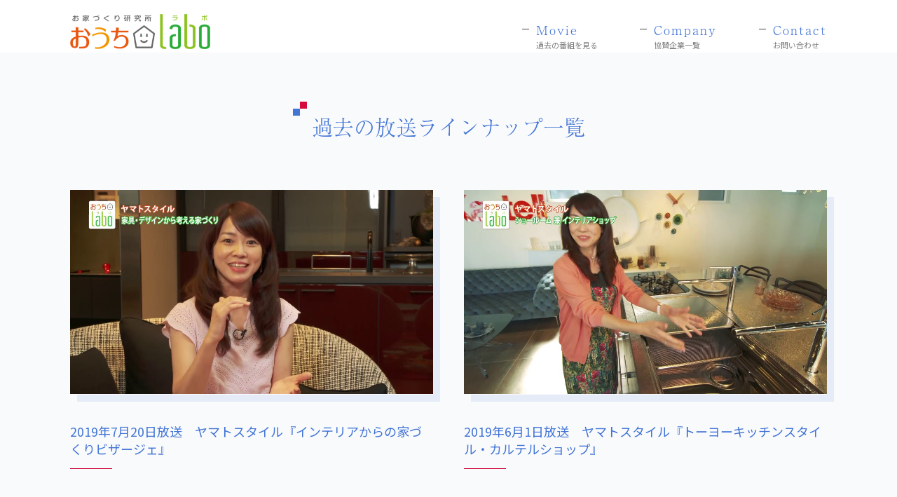

--- FILE ---
content_type: text/html; charset=UTF-8
request_url: https://www.uchi-labo.net/tag/%E3%83%A4%E3%83%9E%E3%83%88
body_size: 6162
content:
<!doctype html>
<html>
<head>
<meta charset="utf-8">
<title></title>
<link rel="stylesheet" type="text/css" href="https://www.uchi-labo.net/wp-content/themes/original/style.css" media="all">
<link rel="stylesheet" href="https://cdnjs.cloudflare.com/ajax/libs/Modaal/0.4.4/css/modaal.min.css" integrity="sha512-hy4ogK/McVqjtA/tuCa8SMmrk9gydD+Mlj3E7rAIj8EbSAuj1hOJxjG5tx6ShzUar16ccfESGj4nO3HiK6WIyQ==" crossorigin="anonymous" referrerpolicy="no-referrer" />
<link rel="stylesheet" href="https://cdn.jsdelivr.net/npm/modal-video@2.4.5/css/modal-video.min.css"/>
<!--[if lt IE 9]>  
<script src="https://html5shiv.googlecode.com/svn/trunk/html5.js"></script>  
<![endif]-->
<meta name='robots' content='max-image-preview:large' />
	<style>img:is([sizes="auto" i], [sizes^="auto," i]) { contain-intrinsic-size: 3000px 1500px }</style>
	<script type="text/javascript">
/* <![CDATA[ */
window._wpemojiSettings = {"baseUrl":"https:\/\/s.w.org\/images\/core\/emoji\/15.0.3\/72x72\/","ext":".png","svgUrl":"https:\/\/s.w.org\/images\/core\/emoji\/15.0.3\/svg\/","svgExt":".svg","source":{"concatemoji":"https:\/\/www.uchi-labo.net\/wp-includes\/js\/wp-emoji-release.min.js?ver=6.7.4"}};
/*! This file is auto-generated */
!function(i,n){var o,s,e;function c(e){try{var t={supportTests:e,timestamp:(new Date).valueOf()};sessionStorage.setItem(o,JSON.stringify(t))}catch(e){}}function p(e,t,n){e.clearRect(0,0,e.canvas.width,e.canvas.height),e.fillText(t,0,0);var t=new Uint32Array(e.getImageData(0,0,e.canvas.width,e.canvas.height).data),r=(e.clearRect(0,0,e.canvas.width,e.canvas.height),e.fillText(n,0,0),new Uint32Array(e.getImageData(0,0,e.canvas.width,e.canvas.height).data));return t.every(function(e,t){return e===r[t]})}function u(e,t,n){switch(t){case"flag":return n(e,"\ud83c\udff3\ufe0f\u200d\u26a7\ufe0f","\ud83c\udff3\ufe0f\u200b\u26a7\ufe0f")?!1:!n(e,"\ud83c\uddfa\ud83c\uddf3","\ud83c\uddfa\u200b\ud83c\uddf3")&&!n(e,"\ud83c\udff4\udb40\udc67\udb40\udc62\udb40\udc65\udb40\udc6e\udb40\udc67\udb40\udc7f","\ud83c\udff4\u200b\udb40\udc67\u200b\udb40\udc62\u200b\udb40\udc65\u200b\udb40\udc6e\u200b\udb40\udc67\u200b\udb40\udc7f");case"emoji":return!n(e,"\ud83d\udc26\u200d\u2b1b","\ud83d\udc26\u200b\u2b1b")}return!1}function f(e,t,n){var r="undefined"!=typeof WorkerGlobalScope&&self instanceof WorkerGlobalScope?new OffscreenCanvas(300,150):i.createElement("canvas"),a=r.getContext("2d",{willReadFrequently:!0}),o=(a.textBaseline="top",a.font="600 32px Arial",{});return e.forEach(function(e){o[e]=t(a,e,n)}),o}function t(e){var t=i.createElement("script");t.src=e,t.defer=!0,i.head.appendChild(t)}"undefined"!=typeof Promise&&(o="wpEmojiSettingsSupports",s=["flag","emoji"],n.supports={everything:!0,everythingExceptFlag:!0},e=new Promise(function(e){i.addEventListener("DOMContentLoaded",e,{once:!0})}),new Promise(function(t){var n=function(){try{var e=JSON.parse(sessionStorage.getItem(o));if("object"==typeof e&&"number"==typeof e.timestamp&&(new Date).valueOf()<e.timestamp+604800&&"object"==typeof e.supportTests)return e.supportTests}catch(e){}return null}();if(!n){if("undefined"!=typeof Worker&&"undefined"!=typeof OffscreenCanvas&&"undefined"!=typeof URL&&URL.createObjectURL&&"undefined"!=typeof Blob)try{var e="postMessage("+f.toString()+"("+[JSON.stringify(s),u.toString(),p.toString()].join(",")+"));",r=new Blob([e],{type:"text/javascript"}),a=new Worker(URL.createObjectURL(r),{name:"wpTestEmojiSupports"});return void(a.onmessage=function(e){c(n=e.data),a.terminate(),t(n)})}catch(e){}c(n=f(s,u,p))}t(n)}).then(function(e){for(var t in e)n.supports[t]=e[t],n.supports.everything=n.supports.everything&&n.supports[t],"flag"!==t&&(n.supports.everythingExceptFlag=n.supports.everythingExceptFlag&&n.supports[t]);n.supports.everythingExceptFlag=n.supports.everythingExceptFlag&&!n.supports.flag,n.DOMReady=!1,n.readyCallback=function(){n.DOMReady=!0}}).then(function(){return e}).then(function(){var e;n.supports.everything||(n.readyCallback(),(e=n.source||{}).concatemoji?t(e.concatemoji):e.wpemoji&&e.twemoji&&(t(e.twemoji),t(e.wpemoji)))}))}((window,document),window._wpemojiSettings);
/* ]]> */
</script>
<link rel='stylesheet' id='sbi_styles-css' href='https://www.uchi-labo.net/wp-content/plugins/instagram-feed/css/sbi-styles.min.css?ver=6.1.5' type='text/css' media='all' />
<style id='wp-emoji-styles-inline-css' type='text/css'>

	img.wp-smiley, img.emoji {
		display: inline !important;
		border: none !important;
		box-shadow: none !important;
		height: 1em !important;
		width: 1em !important;
		margin: 0 0.07em !important;
		vertical-align: -0.1em !important;
		background: none !important;
		padding: 0 !important;
	}
</style>
<link rel='stylesheet' id='wp-block-library-css' href='https://www.uchi-labo.net/wp-includes/css/dist/block-library/style.min.css?ver=6.7.4' type='text/css' media='all' />
<style id='classic-theme-styles-inline-css' type='text/css'>
/*! This file is auto-generated */
.wp-block-button__link{color:#fff;background-color:#32373c;border-radius:9999px;box-shadow:none;text-decoration:none;padding:calc(.667em + 2px) calc(1.333em + 2px);font-size:1.125em}.wp-block-file__button{background:#32373c;color:#fff;text-decoration:none}
</style>
<style id='global-styles-inline-css' type='text/css'>
:root{--wp--preset--aspect-ratio--square: 1;--wp--preset--aspect-ratio--4-3: 4/3;--wp--preset--aspect-ratio--3-4: 3/4;--wp--preset--aspect-ratio--3-2: 3/2;--wp--preset--aspect-ratio--2-3: 2/3;--wp--preset--aspect-ratio--16-9: 16/9;--wp--preset--aspect-ratio--9-16: 9/16;--wp--preset--color--black: #000000;--wp--preset--color--cyan-bluish-gray: #abb8c3;--wp--preset--color--white: #ffffff;--wp--preset--color--pale-pink: #f78da7;--wp--preset--color--vivid-red: #cf2e2e;--wp--preset--color--luminous-vivid-orange: #ff6900;--wp--preset--color--luminous-vivid-amber: #fcb900;--wp--preset--color--light-green-cyan: #7bdcb5;--wp--preset--color--vivid-green-cyan: #00d084;--wp--preset--color--pale-cyan-blue: #8ed1fc;--wp--preset--color--vivid-cyan-blue: #0693e3;--wp--preset--color--vivid-purple: #9b51e0;--wp--preset--gradient--vivid-cyan-blue-to-vivid-purple: linear-gradient(135deg,rgba(6,147,227,1) 0%,rgb(155,81,224) 100%);--wp--preset--gradient--light-green-cyan-to-vivid-green-cyan: linear-gradient(135deg,rgb(122,220,180) 0%,rgb(0,208,130) 100%);--wp--preset--gradient--luminous-vivid-amber-to-luminous-vivid-orange: linear-gradient(135deg,rgba(252,185,0,1) 0%,rgba(255,105,0,1) 100%);--wp--preset--gradient--luminous-vivid-orange-to-vivid-red: linear-gradient(135deg,rgba(255,105,0,1) 0%,rgb(207,46,46) 100%);--wp--preset--gradient--very-light-gray-to-cyan-bluish-gray: linear-gradient(135deg,rgb(238,238,238) 0%,rgb(169,184,195) 100%);--wp--preset--gradient--cool-to-warm-spectrum: linear-gradient(135deg,rgb(74,234,220) 0%,rgb(151,120,209) 20%,rgb(207,42,186) 40%,rgb(238,44,130) 60%,rgb(251,105,98) 80%,rgb(254,248,76) 100%);--wp--preset--gradient--blush-light-purple: linear-gradient(135deg,rgb(255,206,236) 0%,rgb(152,150,240) 100%);--wp--preset--gradient--blush-bordeaux: linear-gradient(135deg,rgb(254,205,165) 0%,rgb(254,45,45) 50%,rgb(107,0,62) 100%);--wp--preset--gradient--luminous-dusk: linear-gradient(135deg,rgb(255,203,112) 0%,rgb(199,81,192) 50%,rgb(65,88,208) 100%);--wp--preset--gradient--pale-ocean: linear-gradient(135deg,rgb(255,245,203) 0%,rgb(182,227,212) 50%,rgb(51,167,181) 100%);--wp--preset--gradient--electric-grass: linear-gradient(135deg,rgb(202,248,128) 0%,rgb(113,206,126) 100%);--wp--preset--gradient--midnight: linear-gradient(135deg,rgb(2,3,129) 0%,rgb(40,116,252) 100%);--wp--preset--font-size--small: 13px;--wp--preset--font-size--medium: 20px;--wp--preset--font-size--large: 36px;--wp--preset--font-size--x-large: 42px;--wp--preset--spacing--20: 0.44rem;--wp--preset--spacing--30: 0.67rem;--wp--preset--spacing--40: 1rem;--wp--preset--spacing--50: 1.5rem;--wp--preset--spacing--60: 2.25rem;--wp--preset--spacing--70: 3.38rem;--wp--preset--spacing--80: 5.06rem;--wp--preset--shadow--natural: 6px 6px 9px rgba(0, 0, 0, 0.2);--wp--preset--shadow--deep: 12px 12px 50px rgba(0, 0, 0, 0.4);--wp--preset--shadow--sharp: 6px 6px 0px rgba(0, 0, 0, 0.2);--wp--preset--shadow--outlined: 6px 6px 0px -3px rgba(255, 255, 255, 1), 6px 6px rgba(0, 0, 0, 1);--wp--preset--shadow--crisp: 6px 6px 0px rgba(0, 0, 0, 1);}:where(.is-layout-flex){gap: 0.5em;}:where(.is-layout-grid){gap: 0.5em;}body .is-layout-flex{display: flex;}.is-layout-flex{flex-wrap: wrap;align-items: center;}.is-layout-flex > :is(*, div){margin: 0;}body .is-layout-grid{display: grid;}.is-layout-grid > :is(*, div){margin: 0;}:where(.wp-block-columns.is-layout-flex){gap: 2em;}:where(.wp-block-columns.is-layout-grid){gap: 2em;}:where(.wp-block-post-template.is-layout-flex){gap: 1.25em;}:where(.wp-block-post-template.is-layout-grid){gap: 1.25em;}.has-black-color{color: var(--wp--preset--color--black) !important;}.has-cyan-bluish-gray-color{color: var(--wp--preset--color--cyan-bluish-gray) !important;}.has-white-color{color: var(--wp--preset--color--white) !important;}.has-pale-pink-color{color: var(--wp--preset--color--pale-pink) !important;}.has-vivid-red-color{color: var(--wp--preset--color--vivid-red) !important;}.has-luminous-vivid-orange-color{color: var(--wp--preset--color--luminous-vivid-orange) !important;}.has-luminous-vivid-amber-color{color: var(--wp--preset--color--luminous-vivid-amber) !important;}.has-light-green-cyan-color{color: var(--wp--preset--color--light-green-cyan) !important;}.has-vivid-green-cyan-color{color: var(--wp--preset--color--vivid-green-cyan) !important;}.has-pale-cyan-blue-color{color: var(--wp--preset--color--pale-cyan-blue) !important;}.has-vivid-cyan-blue-color{color: var(--wp--preset--color--vivid-cyan-blue) !important;}.has-vivid-purple-color{color: var(--wp--preset--color--vivid-purple) !important;}.has-black-background-color{background-color: var(--wp--preset--color--black) !important;}.has-cyan-bluish-gray-background-color{background-color: var(--wp--preset--color--cyan-bluish-gray) !important;}.has-white-background-color{background-color: var(--wp--preset--color--white) !important;}.has-pale-pink-background-color{background-color: var(--wp--preset--color--pale-pink) !important;}.has-vivid-red-background-color{background-color: var(--wp--preset--color--vivid-red) !important;}.has-luminous-vivid-orange-background-color{background-color: var(--wp--preset--color--luminous-vivid-orange) !important;}.has-luminous-vivid-amber-background-color{background-color: var(--wp--preset--color--luminous-vivid-amber) !important;}.has-light-green-cyan-background-color{background-color: var(--wp--preset--color--light-green-cyan) !important;}.has-vivid-green-cyan-background-color{background-color: var(--wp--preset--color--vivid-green-cyan) !important;}.has-pale-cyan-blue-background-color{background-color: var(--wp--preset--color--pale-cyan-blue) !important;}.has-vivid-cyan-blue-background-color{background-color: var(--wp--preset--color--vivid-cyan-blue) !important;}.has-vivid-purple-background-color{background-color: var(--wp--preset--color--vivid-purple) !important;}.has-black-border-color{border-color: var(--wp--preset--color--black) !important;}.has-cyan-bluish-gray-border-color{border-color: var(--wp--preset--color--cyan-bluish-gray) !important;}.has-white-border-color{border-color: var(--wp--preset--color--white) !important;}.has-pale-pink-border-color{border-color: var(--wp--preset--color--pale-pink) !important;}.has-vivid-red-border-color{border-color: var(--wp--preset--color--vivid-red) !important;}.has-luminous-vivid-orange-border-color{border-color: var(--wp--preset--color--luminous-vivid-orange) !important;}.has-luminous-vivid-amber-border-color{border-color: var(--wp--preset--color--luminous-vivid-amber) !important;}.has-light-green-cyan-border-color{border-color: var(--wp--preset--color--light-green-cyan) !important;}.has-vivid-green-cyan-border-color{border-color: var(--wp--preset--color--vivid-green-cyan) !important;}.has-pale-cyan-blue-border-color{border-color: var(--wp--preset--color--pale-cyan-blue) !important;}.has-vivid-cyan-blue-border-color{border-color: var(--wp--preset--color--vivid-cyan-blue) !important;}.has-vivid-purple-border-color{border-color: var(--wp--preset--color--vivid-purple) !important;}.has-vivid-cyan-blue-to-vivid-purple-gradient-background{background: var(--wp--preset--gradient--vivid-cyan-blue-to-vivid-purple) !important;}.has-light-green-cyan-to-vivid-green-cyan-gradient-background{background: var(--wp--preset--gradient--light-green-cyan-to-vivid-green-cyan) !important;}.has-luminous-vivid-amber-to-luminous-vivid-orange-gradient-background{background: var(--wp--preset--gradient--luminous-vivid-amber-to-luminous-vivid-orange) !important;}.has-luminous-vivid-orange-to-vivid-red-gradient-background{background: var(--wp--preset--gradient--luminous-vivid-orange-to-vivid-red) !important;}.has-very-light-gray-to-cyan-bluish-gray-gradient-background{background: var(--wp--preset--gradient--very-light-gray-to-cyan-bluish-gray) !important;}.has-cool-to-warm-spectrum-gradient-background{background: var(--wp--preset--gradient--cool-to-warm-spectrum) !important;}.has-blush-light-purple-gradient-background{background: var(--wp--preset--gradient--blush-light-purple) !important;}.has-blush-bordeaux-gradient-background{background: var(--wp--preset--gradient--blush-bordeaux) !important;}.has-luminous-dusk-gradient-background{background: var(--wp--preset--gradient--luminous-dusk) !important;}.has-pale-ocean-gradient-background{background: var(--wp--preset--gradient--pale-ocean) !important;}.has-electric-grass-gradient-background{background: var(--wp--preset--gradient--electric-grass) !important;}.has-midnight-gradient-background{background: var(--wp--preset--gradient--midnight) !important;}.has-small-font-size{font-size: var(--wp--preset--font-size--small) !important;}.has-medium-font-size{font-size: var(--wp--preset--font-size--medium) !important;}.has-large-font-size{font-size: var(--wp--preset--font-size--large) !important;}.has-x-large-font-size{font-size: var(--wp--preset--font-size--x-large) !important;}
:where(.wp-block-post-template.is-layout-flex){gap: 1.25em;}:where(.wp-block-post-template.is-layout-grid){gap: 1.25em;}
:where(.wp-block-columns.is-layout-flex){gap: 2em;}:where(.wp-block-columns.is-layout-grid){gap: 2em;}
:root :where(.wp-block-pullquote){font-size: 1.5em;line-height: 1.6;}
</style>
<link rel='stylesheet' id='contact-form-7-css' href='https://www.uchi-labo.net/wp-content/plugins/contact-form-7/includes/css/styles.css?ver=5.7.7' type='text/css' media='all' />
<link rel='stylesheet' id='wp-pagenavi-css' href='https://www.uchi-labo.net/wp-content/plugins/wp-pagenavi/pagenavi-css.css?ver=2.70' type='text/css' media='all' />
<script type="text/javascript" src="https://www.uchi-labo.net/wp-includes/js/jquery/jquery.min.js?ver=3.7.1" id="jquery-core-js"></script>
<script type="text/javascript" src="https://www.uchi-labo.net/wp-includes/js/jquery/jquery-migrate.min.js?ver=3.4.1" id="jquery-migrate-js"></script>
<link rel="https://api.w.org/" href="https://www.uchi-labo.net/wp-json/" /><link rel="alternate" title="JSON" type="application/json" href="https://www.uchi-labo.net/wp-json/wp/v2/tags/245" /><script src="https://ajax.googleapis.com/ajax/libs/jqueryui/1.12.1/jquery-ui.min.js"></script>
<script src="https://cdnjs.cloudflare.com/ajax/libs/Modaal/0.4.4/js/modaal.min.js" integrity="sha512-nHgjiAB+J6KrOqNCT7NFIkxXZ/ZYrSFLm1herueNG50Sy8yz9nnCXsugcuzG2d500D/a0dH8huUwC26mZs24uw==" crossorigin="anonymous" referrerpolicy="no-referrer"></script>
<script src="https://cdn.jsdelivr.net/npm/modal-video@2.4.5/js/jquery-modal-video.min.js"></script>
<script src="https://www.uchi-labo.net/wp-content/themes/original/js/common.js"></script>

<script>
	window.WebFontConfig = {
		google: { families: ['Noto+Sans+JP'] },
		active: function() {
			sessionStorage.fonts = true;
		}
	};
	
	(function() {
		var wf = document.createElement('script');
		wf.src = 'https://ajax.googleapis.com/ajax/libs/webfont/1.6.26/webfont.js';
		wf.type = 'text/javascript';
		wf.async = 'true';
		var s = document.getElementsByTagName('script')[0];
		s.parentNode.insertBefore(wf, s);
	})();
</script>
<script>
    (function(d) {
      var config = {
        kitId: 'kme5szv',
        scriptTimeout: 3000,
        async: true
      },
      h=d.documentElement,t=setTimeout(function(){h.className=h.className.replace(/\bwf-loading\b/g,"")+" wf-inactive";},config.scriptTimeout),tk=d.createElement("script"),f=false,s=d.getElementsByTagName("script")[0],a;h.className+=" wf-loading";tk.src='https://use.typekit.net/'+config.kitId+'.js';tk.async=true;tk.onload=tk.onreadystatechange=function(){a=this.readyState;if(f||a&&a!="complete"&&a!="loaded")return;f=true;clearTimeout(t);try{Typekit.load(config)}catch(e){}};s.parentNode.insertBefore(tk,s)
    })(document);
</script>

<meta name="viewport" content="width=device-width, initial-scale=1.0, minimum-scale=1.0, maximum-scale=5.0, user-scalable=yes">

</head>
<body data-rsssl=1>



<div id="over_wrapper">
<div id="wrapper" class="clrfx ">

<header class="header">
    <div class="container wrap_01">
        <div class="left_item">
            <div class="logo"><a href="https://www.uchi-labo.net/"><img src="https://www.uchi-labo.net/wp-content/themes/original/images/logo_01.png" alt="お家づくり研究所 おうちlabo"></a></div>
        </div>
        <div class="right_item pc_v">
            <nav class="g_navi">
                <ul class="nav_list">
                    <li class="nav_item"><a href="https://www.uchi-labo.net/movie"><span class="en">Movie</span><br><span class="ja">過去の番組を見る</span></a></li>
                    <li class="nav_item"><a href="https://www.uchi-labo.net/sponsorslist"><span class="en">Company</span><br><span class="ja">協賛企業一覧</span></a></li>
                    <li class="nav_item"><a href="https://www.uchi-labo.net/contact"><span class="en">Contact</span><br><span class="ja">お問い合わせ</span></a></li>
                </ul>
            </nav>
        </div>
    </div>

        <!-- メニューS -->
	<div class="navBtn sp_v">
		<button class="navIcon">
			<span class="navTxt">
				<span class="menu-btn-top"></span>
				<span class="menu-btn-middle"></span>
				<span class="menu-btn-bottom"></span>
			</span>
		</button>
	</div>

	<div id="menu_anim" class="menu-wrap menuOff sp_v">
		<div class="sub_menu_head">
            <div class="box_ttl"><img src="https://www.uchi-labo.net/wp-content/themes/original/images/logo_01.png" alt="お家づくり研究所 おうちlabo"></div>
		</div>
		<nav class="smenu_wrap">
			<ul class="global-nav-menu clrfx">
                <li class="nav_btn global-nav-menu-item"><a href="https://www.uchi-labo.net/"><span class="en">TOP</span><br><span class="ja">トップページ</span></a></li>
                <li class="nav_btn global-nav-menu-item"><a href="https://www.uchi-labo.net/movie"><span class="en">Movie</span><br><span class="ja">過去の番組を見る</span></a></li>
                <li class="nav_btn global-nav-menu-item"><a href="https://www.uchi-labo.net/sponsorslist"><span class="en">Company</span><br><span class="ja">協賛企業一覧</span></a></li>
                <li class="nav_btn global-nav-menu-item"><a href="https://www.uchi-labo.net/contact"><span class="en">Contact</span><br><span class="ja">お問い合わせ</span></a></li>
			</ul>
			<div class="contact_box_wrap">
                <ul class="sns_icon_list">
                    <li class="li"><a href="https://www.youtube.com/channel/UCnaUhOXfWr8R4Mwdojgf_LQ" target="_blank"><img src="https://www.uchi-labo.net/wp-content/themes/original/images/i_youtube.svg" alt="youtube"></a></li>
                    <li class="li"><a href="https://www.instagram.com/ouchilabo4ch/" target="_blank"><img src="https://www.uchi-labo.net/wp-content/themes/original/images/i_instagram.svg" alt="instagram"></a></li>
                    <li class="li"><a href="https://www.facebook.com/uchilabo" target="_blank"><img src="https://www.uchi-labo.net/wp-content/themes/original/images/i_facebook.svg" alt="facebook"></a></li>
                </ul>
            </div>
		</nav>
	</div>


</header>
<main class="main ">

    <section class="movie_sec">
        <div class="container">
            <h1 class="c_ttl_01"><span class="ttl_txt_01">過去の放送ラインナップ一覧</span></h1>
            <ul class="movie_box_list_00">
 
                <li class="li">
                    <div class="movie_box_01 ">
                        <div class="box_thumbnail"><a href="javascript:void(0);" data-video-id="AefBztmTblg" class="js-modal-video"><img src="https://www.uchi-labo.net/wp-content/uploads/2019/07/2019720-1.jpg"></a></div>
                        <h3 class="box_ttl_01">2019年7月20日放送　ヤマトスタイル『インテリアからの家づくりビザージェ』</h3>
                        <div class="ele_info_01">
                        </div>
                    </div>
                </li>
 
                <li class="li">
                    <div class="movie_box_01 ">
                        <div class="box_thumbnail"><a href="javascript:void(0);" data-video-id="SBPXKhLF05g" class="js-modal-video"><img src="https://www.uchi-labo.net/wp-content/uploads/2019/06/201961.jpg"></a></div>
                        <h3 class="box_ttl_01">2019年6月1日放送　ヤマトスタイル『トーヨーキッチンスタイル・カルテルショップ』</h3>
                        <div class="ele_info_01">
                        </div>
                    </div>
                </li>
            </ul>

            <div class="pagenavi_wrap">
			            </div>


        </div>
    </section>

</main>



<footer class="footer">
    <div class="container">
        <div class="logo"><a href="https://www.uchi-labo.net/"><img src="https://www.uchi-labo.net/wp-content/themes/original/images/logo_01.png" alt="お家づくり研究所 おうちlabo"></a></div>
        <ul class="sns_icon_list">
            <li class="li"><a href="https://www.youtube.com/channel/UCnaUhOXfWr8R4Mwdojgf_LQ" target="_blank"><img src="https://www.uchi-labo.net/wp-content/themes/original/images/i_youtube.svg" alt="youtube"></a></li>
            <li class="li"><a href="https://www.instagram.com/ouchilabo4ch/" target="_blank"><img src="https://www.uchi-labo.net/wp-content/themes/original/images/i_instagram.svg" alt="instagram"></a></li>
            <li class="li"><a href="https://www.facebook.com/uchilabo" target="_blank"><img src="https://www.uchi-labo.net/wp-content/themes/original/images/i_facebook.svg" alt="facebook"></a></li>
        </ul>
    </div>
    <small class="copy">&copy;2016&nbsp;株式会社NEXT・AD</small>
</footer>



<script>
jQuery(function () {
  if(jQuery(".js-modal-video").length) { //クラス名js-modal-videoがあれば以下を実行
    jQuery(".js-modal-video").modalVideo({
      channel: "youtube",
      youtube: {
        rel: 0, //関連動画の指定
        autoplay: 1, //自動再生の指定
      },
    });
  }
});
</script>



</div><!-- #wrapper -->
</div><!-- #over_wrapper -->

<!-- Instagram Feed JS -->
<script type="text/javascript">
var sbiajaxurl = "https://www.uchi-labo.net/wp-admin/admin-ajax.php";
</script>
<script type="text/javascript" src="https://www.uchi-labo.net/wp-content/plugins/contact-form-7/includes/swv/js/index.js?ver=5.7.7" id="swv-js"></script>
<script type="text/javascript" id="contact-form-7-js-extra">
/* <![CDATA[ */
var wpcf7 = {"api":{"root":"https:\/\/www.uchi-labo.net\/wp-json\/","namespace":"contact-form-7\/v1"}};
/* ]]> */
</script>
<script type="text/javascript" src="https://www.uchi-labo.net/wp-content/plugins/contact-form-7/includes/js/index.js?ver=5.7.7" id="contact-form-7-js"></script>

</body>
</html>

--- FILE ---
content_type: text/css
request_url: https://www.uchi-labo.net/wp-content/themes/original/style.css
body_size: 6947
content:
@charset "UTF-8";
/*
Theme Name: Original_style
Theme URI: http://www.uchi-labo.net/
Description: オリジナルリセット
Version: 1.4
Author: Author
Author URI: http://www.uchi-labo.net/
*/
/* html5 reset*/
html {
  overflow-y: scroll;
}

html, body, div, span, object, iframe,
h1, h2, h3, h4, h5, h6, p, blockquote, pre,
abbr, address, cite, code,
del, dfn, em, img, ins, kbd, q, samp,
small, strong, sub, sup, var,
b, i,
dl, dt, dd, ol, ul, li,
fieldset, form, label, legend,
table, caption, tbody, tfoot, thead, tr, th, td,
article, aside, dialog, figure, footer, header,
hgroup, menu, nav, section,
time, mark, audio, video {
  margin: 0;
  padding: 0;
  border: 0;
  outline: 0;
  font-size: 100%;
  vertical-align: baseline;
  background: transparent;
}

table {
  border-collapse: collapse;
  border-spacing: 0;
}

fieldset, img {
  border: 0;
}

h1, h2, h3, h4, h5, h6, address, caption, cite, code, dfn, em, strong, th, var, span {
  font-style: normal;
  font-weight: normal;
}

li {
  list-style: none;
}

article, aside, dialog, figure, footer, header, hgroup, nav, section {
  display: block;
}

q:before, q:after {
  content: '';
}

abbr, acronym {
  border: 0;
  font-variant: normal;
}

sup {
  vertical-align: text-top;
}

sub {
  vertical-align: text-bottom;
}

img {
  vertical-align: bottom;
}

/* original reset */
li {
  list-style: none;
}

a {
  text-decoration: none;
}

a:hover {
  text-decoration: underline;
}

/* html5 reset +alpha */
html {
  font-size: 62.5%;
  /* (14px) */
  line-height: 1.0;
}

#main {
  line-height: 1.4;
}

/* common item */
.clrfx:after {
  content: ".";
  display: block;
  height: 0;
  clear: both;
  visibility: hidden;
  overflow: hidden;
  font-size: 0.1em;
  line-height: 0;
}

.clrfx {
  zoom: 1;
}

.clr {
  clear: both;
}

.fltl {
  float: left;
}

.fltr {
  float: right;
}

.leftAdjust {
  text-align: left;
}

.rightAdjust {
  text-align: right;
}

.centerAdjust {
  text-align: center;
}

.topAdjust {
  vertical-align: top;
}

.middleAdjust {
  vertical-align: middle;
}

.bottomAdjust {
  vertical-align: bottom;
}

.rlt {
  position: relative;
}

.abs {
  position: absolute;
}

strong {
  font-weight: bold;
}

em {
  font-style: italic;
}

del {
  -webkit-text-decoration: line-though;
          text-decoration: line-though;
}

/* items */
img {
  max-width: 100%;
  backface-visibility: hidden;
  -webkit-backface-visibility: hidden;
}

a img {
  -webkit-transition: all 0.3s ease-out;
  -o-transition: all 0.3s ease-out;
  transition: all 0.3s ease-out;
}

a:hover img {
  opacity: 0.7;
  filter: alpha(opacity=70);
  -ms-filter: alpha(opacity=70);
}

a:hover img.opa100 {
  opacity: 1.0;
  filter: alpha(opacity=100);
  -ms-filter: alpha(opacity=100);
}

.container {
  width: 1120px;
  margin: 0 auto;
  padding: 0 20px;
  -webkit-box-sizing: border-box;
          box-sizing: border-box;
}

#wrapper {
  min-width: 1120px;
}

@media screen and (max-width: 768px) {
  #wrapper {
    min-width: auto;
  }
  .container {
    width: 100%;
    padding: 0 12px;
  }
}

.f_mincho {
  font-family: "游明朝", YuMincho, "ヒラギノ明朝 ProN W3", "Hiragino Mincho ProN", "HG明朝E", "ＭＳ Ｐ明朝", "ＭＳ 明朝", serif;
}

/* body style */
body {
  font-size: 14px;
  font-family: 'Noto Sans JP',"游ゴシック", YuGothic,'Lucida Grande', 'Hiragino Kaku Gothic ProN', 'ヒラギノ角ゴ ProN W3', Meiryo, メイリオ, sans-serif;
  background: #fff;
  -webkit-text-size-adjust: 100%;
}

/* common */
@media print, screen and (min-width: 769px) {
  .sp_v {
    display: none !important;
  }
}

@media screen and (max-width: 768px) {
  .pc_v {
    display: none !important;
  }
}

/*==============================
	ボタン関連
===============================*/
a.c_btn_00 {
  display: block;
  padding: 16px 0;
  border: 1px solid #D4003B;
  background: #D4003B;
  -webkit-box-sizing: border-box;
          box-sizing: border-box;
  text-align: center;
  font-size: 12px;
  color: #ffffff;
  -webkit-box-shadow: 0 0 10px rgba(41, 41, 41, 0.15);
          box-shadow: 0 0 10px rgba(41, 41, 41, 0.15);
  -webkit-transition: all 0.3s ease-out;
  -o-transition: all 0.3s ease-out;
  transition: all 0.3s ease-out;
}

a.c_btn_00:hover {
  background: #ffffff;
  color: #D4003B;
  text-decoration: none;
}

a.c_btn_01 {
  position: relative;
  display: block;
  padding: 18px 0;
  border: 1px solid #D4003B;
  background: #D4003B;
  -webkit-box-sizing: border-box;
          box-sizing: border-box;
  text-align: center;
  font-size: 14px;
  color: #ffffff;
  -webkit-transition: all 0.3s ease-out;
  -o-transition: all 0.3s ease-out;
  transition: all 0.3s ease-out;
}

a.c_btn_01:before {
  content: "";
  position: absolute;
  top: 50%;
  right: 10px;
  width: 14px;
  height: 22px;
  background: url(./images/arrow_02_r_white.svg) center center no-repeat;
  background-size: contain;
  -webkit-transform: translate(-50%, -50%);
      -ms-transform: translate(-50%, -50%);
          transform: translate(-50%, -50%);
}

a.c_btn_01:hover {
  background: #ffffff;
  color: #D4003B;
  text-decoration: none;
}

/*==============================
	ページ送り関連
===============================*/
.pagenavi_wrap {
  margin: 50px auto 0;
}

.pagenavi_wrap .wp-pagenavi {
  display: -webkit-box;
  display: -ms-flexbox;
  display: flex;
  -webkit-box-align: center;
      -ms-flex-align: center;
          align-items: center;
  -webkit-box-pack: center;
      -ms-flex-pack: center;
          justify-content: center;
  -ms-flex-wrap: wrap;
      flex-wrap: wrap;
}

.pagenavi_wrap .wp-pagenavi a,
.pagenavi_wrap .wp-pagenavi span {
  display: block;
  margin: 0 8px 15px;
  min-width: 38px;
  height: 38px;
  padding: 0 5px;
  border-radius: 50%;
  border: 1px solid #C7C7C7;
  line-height: 36px;
  -webkit-box-sizing: border-box;
          box-sizing: border-box;
  font-size: 18px;
  background: #ffffff;
  color: #4375D5;
  text-align: center;
  -webkit-transition: all 0.2s ease-out;
  -o-transition: all 0.2s ease-out;
  transition: all 0.2s ease-out;
}

.pagenavi_wrap .wp-pagenavi a.first,
.pagenavi_wrap .wp-pagenavi span.first {
  position: relative;
  padding: 0 15px 0 15px;
  border-radius: 5px;
}

.pagenavi_wrap .wp-pagenavi a.previouspostslink,
.pagenavi_wrap .wp-pagenavi span.previouspostslink {
  position: relative;
}

.pagenavi_wrap .wp-pagenavi a.nextpostslink,
.pagenavi_wrap .wp-pagenavi span.nextpostslink {
  position: relative;
}

.pagenavi_wrap .wp-pagenavi a.last,
.pagenavi_wrap .wp-pagenavi span.last {
  position: relative;
  padding: 0 15px 0 15px;
  border-radius: 5px;
}

.pagenavi_wrap .wp-pagenavi a.extend,
.pagenavi_wrap .wp-pagenavi span.extend {
  min-width: auto;
  height: auto;
  margin: 0;
  border: none;
  color: #4375D5;
  background: #ffffff;
  line-height: 45px;
}

.pagenavi_wrap .wp-pagenavi a:hover {
  background: #ffffff;
  border: 1px solid #4375D5;
  color: #4375D5;
  text-decoration: none;
}

.pagenavi_wrap .wp-pagenavi span {
  border: 1px solid #4375D5;
  background: #4375D5;
  color: #ffffff;
}

@media screen and (max-width: 768px) {
  .pagenavi_wrap .wp-pagenavi a,
  .pagenavi_wrap .wp-pagenavi span {
    display: block;
    margin: 0 7px 15px;
    min-width: 30px;
    height: 30px;
    padding: 0 4px;
    border: 1px solid #4375D5;
    line-height: 26px;
    font-size: 14px;
  }
  .pagenavi_wrap .wp-pagenavi a.previouspostslink:after,
  .pagenavi_wrap .wp-pagenavi span.previouspostslink:after {
    width: 10px;
    height: 8px;
  }
  .pagenavi_wrap .wp-pagenavi a.nextpostslink:after,
  .pagenavi_wrap .wp-pagenavi span.nextpostslink:after {
    width: 10px;
    height: 8px;
  }
}

/*==============================
	タイトル関連
===============================*/
.c_ttl_01 {
  margin: 0 auto 76px;
  text-align: center;
}

.c_ttl_01 .ttl_txt_01 {
  position: relative;
  display: inline-block;
  padding: 20px 27px 0;
  font-family: a-otf-ryumin-pr6n,serif;
  font-weight: 300;
  font-style: normal;
  font-size: 30px;
  color: #4375D5;
}

.c_ttl_01 .ttl_txt_01:before {
  content: "";
  position: absolute;
  top: 0;
  left: 0;
  width: 20px;
  height: 20px;
  background: url(./images/mark_01.svg) center center no-repeat;
  background-size: contain;
}

@media screen and (max-width: 600px) {
  .c_ttl_01 .ttl_txt_01 {
    font-size: 24px;
  }
}

/*==============================
	ホバーアニメーション
===============================*/
a .hover_anim_01 {
  position: relative;
  overflow: hidden;
}

a .hover_anim_01 img {
  position: absolute;
  top: 50%;
  left: 50%;
  height: 100%;
  -webkit-transform: translate(-50%, -50%) scale(1, 1);
  /* Safari用 */
  -ms-transform: translate(-50%, -50%) scale(1, 1);
      transform: translate(-50%, -50%) scale(1, 1);
  -webkit-transition: all 0.3s ease-out;
  -o-transition: all 0.3s ease-out;
  transition: all 0.3s ease-out;
}

a:hover .hover_anim_01 img {
  -webkit-transform: translate(-50%, -50%) scale(1.2, 1.2);
  /* Safari用 */
  -ms-transform: translate(-50%, -50%) scale(1.2, 1.2);
      transform: translate(-50%, -50%) scale(1.2, 1.2);
}

/*==============================
	共通アイテム
===============================*/
.event_box_list_01 {
  position: relative;
  z-index: 0;
}

.event_box_list_01 .li {
  border-top: 2px dashed #707070;
  margin: 35px auto 0;
  padding: 35px 0 0;
}

.event_box_list_01 .li:nth-of-type(1) {
  margin: 0 auto;
  padding: 0;
  border-top: none;
}

.event_box_01 .box_ttl_01 {
  font-family: a-otf-ryumin-pr6n,serif;
  font-weight: 300;
  font-style: normal;
  font-size: 22px;
  line-height: 1.4;
  margin: 0 0 17px;
}

.event_box_01 .box_ttl_01 a, .event_box_01 .box_ttl_01 .ttl_txt {
  position: relative;
  display: inline-block;
  padding: 0 0 0 20px;
  color: #4375D5;
}

.event_box_01 .box_ttl_01 a:before, .event_box_01 .box_ttl_01 .ttl_txt:before {
  content: "";
  position: absolute;
  top: 10px;
  left: 0;
  width: 10px;
  height: 10px;
  background: url(./images/arrow_01_r_black.svg) center center no-repeat;
  background-size: contain;
  -webkit-transition: all 0.15s ease-out;
  -o-transition: all 0.15s ease-out;
  transition: all 0.15s ease-out;
}

.event_box_01 .box_ttl_01 a {
  -webkit-transition: all 0.3s ease-out;
  -o-transition: all 0.3s ease-out;
  transition: all 0.3s ease-out;
}

.event_box_01 .box_ttl_01 a:hover {
  text-decoration: none;
  color: #D4003B;
}

.event_box_01 .box_ttl_01 a:hover:before {
  content: "";
  left: 5px;
}

.event_box_01 .box_ele_01 .ele_info_01 {
  display: -webkit-box;
  display: -ms-flexbox;
  display: flex;
  margin: 0 auto 20px;
  -webkit-box-align: center;
      -ms-flex-align: center;
          align-items: center;
}

.event_box_01 .box_ele_01 .ele_info_01 a.info_cat {
  display: block;
  min-width: 140px;
  padding: 7px 0;
  text-align: center;
  background: #212027;
  color: #ffffff;
  font-size: 12px;
}

.event_box_01 .box_ele_01 .ele_info_01 a.info_cat .cat_txt {
  position: relative;
  padding-left: 1.50em;
  display: inline-block;
  color: #ffffff;
}

.event_box_01 .box_ele_01 .ele_info_01 a.info_cat .cat_txt:before {
  content: "";
  position: absolute;
  top: 0;
  left: 0;
  width: 14px;
  height: 14px;
  background: url(./images/i_house.svg) center center no-repeat;
  background-size: contain;
}

.event_box_01 .box_ele_01 .ele_info_01 a.info_cat:hover {
  background: rgba(33, 32, 39, 0.7);
}

.event_box_01 .box_ele_01 .ele_info_01 a.info_cat.porte {
  background: #f1bc1a;
}

.event_box_01 .box_ele_01 .ele_info_01 a.info_cat.porte:hover {
  background: rgba(241, 188, 26, 0.7);
}

.event_box_01 .box_ele_01 .ele_info_01 .info_day {
  margin: 0 0 0 20px;
  font-size: 13px;
  color: #7E7E7E;
}

.event_box_01 .box_ele_01 .ele_txt_01 {
  font-family: a-otf-ryumin-pr6n,serif;
  font-weight: 300;
  font-style: normal;
  font-size: 14px;
  line-height: 2.0;
  color: #212027;
}
.event_box_01 .box_ele_01 .ele_txt_01 p{
  margin-bottom: 24px;
}

@media screen and (max-width: 768px) {
  .event_box_01 .box_ttl_01 {
    font-size: 20px;
  }
  .event_box_01 .box_ele_01 .ele_info_01 {
    display: block;
  }
  .event_box_01 .box_ele_01 .ele_info_01 a.info_cat {
    display: inline-block;
    margin: 0 auto 20px;
  }
  .event_box_01 .box_ele_01 .ele_info_01 .info_day {
    margin: 0 3px;
  }
}

.movie_box_list_00 {
  display: -webkit-box;
  display: -ms-flexbox;
  display: flex;
  -ms-flex-wrap: wrap;
      flex-wrap: wrap;
}

.movie_box_list_00 .li {
  width: 48%;
  margin: 0 4% 80px 0;
}

.movie_box_list_00 .li:nth-of-type(2n) {
  margin: 0 0 80px;
}

@media screen and (max-width: 600px) {
  .movie_box_list_00 .li {
    width: 100%;
    margin: 0 auto 80px;
  }
  .movie_box_list_00 .li:nth-of-type(2n) {
    margin: 0 auto 80px;
  }
}

.movie_box_list_01 {
  display: -webkit-box;
  display: -ms-flexbox;
  display: flex;
  -ms-flex-wrap: wrap;
      flex-wrap: wrap;
}

.movie_box_list_01 .li {
  width: 48%;
  margin: 0 0 80px;
}

.movie_box_list_01 .li:nth-of-type(2n) {
  margin: 0 4% 80px 0;
}

.movie_box_list_01 .li:first-of-type {
  width: 74%;
  margin: 0 auto 64px;
}

@media screen and (max-width: 600px) {
  .movie_box_list_01 .li {
    width: 100%;
    margin: 0 auto 80px;
  }
  .movie_box_list_01 .li:nth-of-type(2n) {
    margin: 0 auto 80px;
  }
  .movie_box_list_01 .li:first-of-type {
    width: 100%;
    margin: 0 auto 80px;
  }
}

.movie_box_01 .box_thumbnail {
  margin: 0 auto 40px;
  -webkit-box-shadow: 10px 10px 0 0 rgba(59, 106, 207, 0.1);
          box-shadow: 10px 10px 0 0 rgba(59, 106, 207, 0.1);
}

.movie_box_01 .box_thumbnail a {
  position: relative;
  display: block;
  padding-top: 56.25%;
  overflow: hidden;
}

.movie_box_01 .box_thumbnail img {
  position: absolute;
  top: 50%;
  left: 0;
  width: 100%;
  height: auto;
  -webkit-transform: translate(0%, -50%);
      -ms-transform: translate(0%, -50%);
          transform: translate(0%, -50%);
}

.movie_box_01 .box_ttl_01 {
  position: relative;
  margin: 0 auto 20px;
  padding-bottom: 16px;
  font-size: 18px;
  line-height: 1.4;
  color: #4375D5;
}

.movie_box_01 .box_ttl_01:before {
  content: "";
  position: absolute;
  bottom: 0;
  left: 0;
  width: 60px;
  height: 1px;
  background: #CE0034;
}

.movie_box_01 .ele_info_01 {
  display: -webkit-box;
  display: -ms-flexbox;
  display: flex;
  margin: 0 auto 20px;
  -webkit-box-align: center;
      -ms-flex-align: center;
          align-items: center;
}

.movie_box_01 .ele_info_01 a.info_cat {
  display: block;
  min-width: 140px;
  padding: 7px 0;
  text-align: center;
  background: #212027;
  color: #ffffff;
  font-size: 12px;
}

.movie_box_01 .ele_info_01 a.info_cat .cat_txt {
  position: relative;
  padding-left: 1.50em;
  display: inline-block;
  color: #ffffff;
}

.movie_box_01 .ele_info_01 a.info_cat .cat_txt:before {
  content: "";
  position: absolute;
  top: 0;
  left: 0;
  width: 14px;
  height: 14px;
  background: url(./images/i_house.svg) center center no-repeat;
  background-size: contain;
}

.movie_box_01 .ele_info_01 a.info_cat:hover {
  background: rgba(33, 32, 39, 0.7);
}

.movie_box_01 .ele_info_01 a.info_cat.porte {
  background: #f1bc1a;
}

.movie_box_01 .ele_info_01 a.info_cat.porte:hover {
  background: rgba(241, 188, 26, 0.7);
}

.movie_box_01 .ele_info_01 .info_day {
  position: relative;
  margin: 0 0 0 20px;
  padding-left: 1.45em;
  font-size: 14px;
  color: #7E7E7E;
}

.movie_box_01 .ele_info_01 .info_day:before {
  content: "";
  position: absolute;
  top: 0;
  left: 0;
  width: 14px;
  height: 14px;
  background: url(./images/i_calendar.svg) center center no-repeat;
  background-size: contain;
}

.movie_box_01.pickup .box_thumbnail {
  position: relative;
  -webkit-box-shadow: 15px 15px 0 0 rgba(59, 106, 207, 0.1);
          box-shadow: 15px 15px 0 0 rgba(59, 106, 207, 0.1);
}

.movie_box_01.pickup .box_thumbnail a:after {
  content: "";
  position: absolute;
  top: 0;
  left: 0;
  width: 15%;
  padding-top: 15%;
  background: url(./images/i_new_01.svg) center center no-repeat;
  background-size: contain;
}

.movie_box_01.pickup .box_ttl_01 {
  position: relative;
  margin: 0 auto 15px;
  padding-bottom: 16px;
  font-size: 24px;
}

@media screen and (max-width: 600px) {
  .movie_box_01 .box_ttl_01 {
    font-size: 18px;
    line-height: 1.4;
  }
  .movie_box_01 .ele_info_01 {
    display: block;
  }
  .movie_box_01 .ele_info_01 a.info_cat {
    display: inline-block;
    margin: 0 auto 20px;
  }
  .movie_box_01 .ele_info_01 .info_day {
    margin: 0 3px;
  }
  .movie_box_01.pickup .box_thumbnail {
    position: relative;
    -webkit-box-shadow: 10px 10px 0 0 rgba(59, 106, 207, 0.1);
            box-shadow: 10px 10px 0 0 rgba(59, 106, 207, 0.1);
  }
  .movie_box_01.pickup .box_thumbnail a:after {
    width: 20%;
    padding-top: 20%;
  }
  .movie_box_01.pickup .box_ttl_01 {
    font-size: 18px;
    line-height: 1.4;
  }
}

/*==============================
	その他
===============================*/
.modal-video-body {
  max-width: 1280px !important;
}

/*==============================
	ヘッダー
===============================*/
.header {
  padding: 20px 0 5px;
  border-bottom: none;
}

.header .wrap_01 {
  display: -webkit-box;
  display: -ms-flexbox;
  display: flex;
  -webkit-box-pack: justify;
      -ms-flex-pack: justify;
          justify-content: space-between;
  -webkit-box-align: end;
      -ms-flex-align: end;
          align-items: flex-end;
}

.header .wrap_01 .right_item .g_navi .nav_list {
  display: -webkit-box;
  display: -ms-flexbox;
  display: flex;
  -webkit-box-pack: end;
      -ms-flex-pack: end;
          justify-content: flex-end;
}

.header .wrap_01 .right_item .g_navi .nav_list .nav_item {
  position: relative;
  display: inline-block;
  margin: 0 0 0 60px;
  padding: 0 0 0 20px;
}

.header .wrap_01 .right_item .g_navi .nav_list .nav_item a:before {
  content: "";
  position: absolute;
  top: 8px;
  left: 0;
  width: 10px;
  height: 1px;
  background: #434343;
  -webkit-transition: all 0.15s ease-out;
  -o-transition: all 0.15s ease-out;
  transition: all 0.15s ease-out;
}

.header .wrap_01 .right_item .g_navi .nav_list .nav_item a .en {
  display: inline-block;
  color: #4375D5;
  font-size: 18px;
  letter-spacing: 2px;
  font-family: a-otf-ryumin-pr6n,serif;
  font-weight: 300;
  font-style: normal;
  -webkit-transition: all 0.15s ease-out;
  -o-transition: all 0.15s ease-out;
  transition: all 0.15s ease-out;
}

.header .wrap_01 .right_item .g_navi .nav_list .nav_item a .ja {
  display: inline-block;
  margin: 8px 0 0;
  font-size: 11px;
  color: #7E7E7E;
}

.header .wrap_01 .right_item .g_navi .nav_list .nav_item a:hover {
  text-decoration: none;
}

.header .wrap_01 .right_item .g_navi .nav_list .nav_item a:hover:before {
  top: 31px;
  background: #D4003B;
}

.header .wrap_01 .right_item .g_navi .nav_list .nav_item a:hover .en {
  color: #D4003B;
}

@media screen and (max-width: 768px) {
  .header {
    height: 45px;
    padding: 15px 0 5px;
  }
  .header .wrap_01 .left_item .logo {
    width: 180px;
  }
}

.sponsorslist .header {
  padding: 20px 0 23px;
  border-bottom: 1px solid #D9D9D9;
}

@media screen and (max-width: 768px) {
  .sponsorslist .header {
    height: 45px;
    padding: 15px 0 5px;
  }
}

/*--------------
	SPナビ
--------------*/
@media screen and (max-width: 768px) {
  .navBtn {
    position: fixed;
    top: 18px;
    right: 12px;
    width: 35px;
    height: 35px;
    margin: 0;
    padding: 1px;
    border-radius: 3px;
    background-color: transparent;
    overflow: hidden;
    -webkit-box-sizing: border-box;
            box-sizing: border-box;
    z-index: 999;
    cursor: pointer;
  }
  .navBtn .navIcon {
    position: relative;
    width: 100%;
    height: 100%;
    padding: 0;
    cursor: pointer;
    border: none;
    outline: none;
    background-color: transparent;
  }
  .navTxt span {
    position: absolute;
    left: 50%;
    top: 50%;
    width: 74%;
    height: 2px;
    margin-left: -37%;
    display: block;
    -webkit-box-shadow: 0 0 5px 1px rgba(255, 255, 255, 0.16);
            box-shadow: 0 0 5px 1px rgba(255, 255, 255, 0.16);
    -webkit-transition: all 0.3s;
    -o-transition: all 0.3s;
    transition: all 0.3s;
    -webkit-transform: rotate(0deg);
    -ms-transform: rotate(0deg);
        transform: rotate(0deg);
  }
  .navTxt .menu-btn-top {
    background-color: #282828;
    -webkit-transform: translateY(-0.65em);
    -ms-transform: translateY(-0.65em);
        transform: translateY(-0.65em);
  }
  .navTxt .menu-btn-middle {
    background-color: #282828;
  }
  .navTxt .menu-btn-bottom {
    background-color: #282828;
    -webkit-transform: translateY(0.65em);
    -ms-transform: translateY(0.65em);
        transform: translateY(0.65em);
  }
  .navIcon.btn_on .menu-btn-middle {
    background-color: rgba(255, 255, 255, 0);
    -webkit-box-shadow: 0 0 0 0 rgba(255, 255, 255, 0);
            box-shadow: 0 0 0 0 rgba(255, 255, 255, 0);
  }
  .navIcon.btn_on .menu-btn-top {
    -webkit-transform: rotate(-45deg) translateY(0px);
    -ms-transform: rotate(-45deg) translateY(0px);
        transform: rotate(-45deg) translateY(0px);
  }
  .navIcon.btn_on .menu-btn-bottom {
    -webkit-transform: rotate(45deg) translateY(0px);
    -ms-transform: rotate(45deg) translateY(0px);
        transform: rotate(45deg) translateY(0px);
  }
  .smenu_wrap {
    padding: 0;
  }
  .menu-wrap {
    position: fixed;
    top: 0;
    left: 0;
    margin: 0;
    width: 100vw;
    height: auto;
    background-color: rgba(255, 255, 255, 0.98);
    -webkit-transition: 0.2s ease-in-out;
    -o-transition: 0.2s ease-in-out;
    transition: 0.2s ease-in-out;
    z-index: 99999;
    overflow: auto;
  }
  .menuOff {
    -webkit-transform: translate3d(100%, 0, 0);
    transform: translate3d(100%, 0, 0);
    z-index: 98;
    /* ロゴ下に来るように */
  }
  .menuOn {
    background: #ffffff;
    -webkit-box-shadow: 8px 8px 20px 0 rgba(0, 0, 0, 0.2);
            box-shadow: 8px 8px 20px 0 rgba(0, 0, 0, 0.2);
    -webkit-transform: translate3d(0, 0, 0);
    transform: translate3d(0, 0, 0);
  }
  .ie .menuOff {
    left: -100%;
    /* IE向け */
  }
  .ie .menuOn {
    left: 0;
    /* IE向け */
  }
  .menu-wrap .global-nav-menu-item {
    float: none;
    display: block;
    width: 100%;
    text-align: left;
    -webkit-box-sizing: border-box;
            box-sizing: border-box;
    background: #ffffff;
  }
  .menu-wrap .contact_box_wrap {
    padding: 45px 0 0;
    background: #ffffff;
  }
  .menu-wrap .contact_box_wrap .sns_icon_list {
    display: -webkit-box;
    display: -ms-flexbox;
    display: flex;
    -webkit-box-pack: center;
        -ms-flex-pack: center;
            justify-content: center;
    margin: 0 auto 60px;
  }
  .menu-wrap .contact_box_wrap .sns_icon_list .li {
    margin: 0 10px;
  }
  .sub_menu_head {
    position: relative;
    width: 100%;
    height: 67px;
    padding: 15px 12px 5px 12px;
    border-bottom: 1px solid #D9D9D9;
    text-align: center;
    -webkit-box-sizing: border-box;
            box-sizing: border-box;
    background: #ffffff;
  }
  .sub_menu_head .box_ttl {
    width: 180px;
  }
  .global-nav-menu .global-nav-menu-item {
    width: 100%;
    padding: 14px 10% 12px;
    border-bottom: 1px solid #aaaaaa;
    -webkit-box-sizing: border-box;
            box-sizing: border-box;
    line-height: 1.5;
    text-align: left;
  }
  .global-nav-menu .global-nav-menu-item a {
    position: relative;
    display: block;
    padding-right: 10px;
    color: #505050;
    font-size: 15px;
    font-weight: bold;
    line-height: 1.5;
  }
  .global-nav-menu .global-nav-menu-item a::after {
    content: "";
    position: absolute;
    top: 50%;
    right: 0;
    width: 16px;
    height: 16px;
    background: url(./images/arrow_01_r_black.svg) center center no-repeat;
    background-size: contain;
    font-weight: bold;
    -webkit-transform: translate(0%, -50%);
    /* Safari用 */
    -ms-transform: translate(0%, -50%);
    transform: translate(0%, -50%);
  }
  .global-nav-menu .global-nav-menu-item a .en {
    font-family: a-otf-ryumin-pr6n,serif;
    font-weight: 300;
    font-style: normal;
    font-size: 21px;
    letter-spacing: 2px;
    color: #4375D5;
  }
  .global-nav-menu .global-nav-menu-item a .ja {
    font-size: 13px;
    color: #7E7E7E;
  }
}

/*==============================
	フッター
===============================*/
.footer {
  padding: 40px 0 0;
}

.footer .to_search_btn {
  position: fixed;
  bottom: 20px;
  right: 20px;
}

.footer .logo {
  margin: 0 auto 60px;
  text-align: center;
}

.footer .sns_icon_list {
  display: -webkit-box;
  display: -ms-flexbox;
  display: flex;
  -webkit-box-pack: center;
      -ms-flex-pack: center;
          justify-content: center;
  margin: 0 auto 60px;
}

.footer .sns_icon_list .li {
  margin: 0 10px;
}

.footer .copy {
  display: block;
  padding: 8px;
  background: #4375D5;
  text-align: center;
  font-size: 11px;
  color: #ffffff;
}

@media screen and (max-width: 600px) {
  .footer .to_search_btn {
    position: fixed;
    bottom: 8px;
    right: 7px;
    width: 85px;
    height: 85px;
  }
}

/*==============================
	main
===============================*/
/*-------------------------------
	main_visual_sec
-------------------------------*/
.main_visual_sec {
  padding: 45px 0 255px;
  background: url(./images/bg_illust_01.svg) top right -35% no-repeat, url(./images/bg_illust_02.svg) bottom left 0 no-repeat;
}

.main_visual_sec .wrap_01 {
  display: -webkit-box;
  display: -ms-flexbox;
  display: flex;
}

.main_visual_sec .wrap_01 .left_box_01 {
  width: 60%;
}

.main_visual_sec .wrap_01 .left_box_01 .box_item_01 .box_txt_01 {
  padding: 97px 100px 40px;
  background: url(./images/yane_01.svg) top center no-repeat;
  text-align: center;
  font-size: 17px;
  line-height: 1.4;
  color: #212027;
}

.main_visual_sec .wrap_01 .left_box_01 .box_item_01 .box_thumbnail_01 {
  width: 80%;
  margin: 0 auto;
  padding: 16px 37px;
  border-left: 2px solid #4375D5;
  border-right: 2px solid #4375D5;
  -webkit-box-sizing: border-box;
          box-sizing: border-box;
}

.main_visual_sec .wrap_01 .left_box_01 .box_item_01 .box_thumbnail_01 .thumbnail {
  width: 100%;
  height: auto;
}

.main_visual_sec .wrap_01 .left_box_01 .box_item_02 {
  padding: 42px 0 0;
  text-align: center;
}

.main_visual_sec .wrap_01 .left_box_01 .box_item_02 .box_innner {
  display: inline-block;
  position: relative;
  padding: 15px 0px 10px;
}

.main_visual_sec .wrap_01 .left_box_01 .box_item_02 .box_innner:before {
  content: "";
  position: absolute;
  top: 0;
  left: 0;
  width: 20px;
  height: 20px;
  background: url(./images/mark_01.svg) center center no-repeat;
  background-size: contain;
}

.main_visual_sec .wrap_01 .left_box_01 .box_item_02 .box_innner:after {
  content: "";
  position: absolute;
  bottom: 0;
  right: 0;
  width: 20px;
  height: 20px;
  background: url(./images/mark_01.svg) center center no-repeat;
  background-size: contain;
}

.main_visual_sec .wrap_01 .left_box_01 .box_item_02 .box_innner .box_ttl_01 {
  padding: 0 0 7px;
  font-family: a-otf-ryumin-pr6n,serif;
  font-weight: 300;
  font-style: normal;
  font-size: 26px;
  letter-spacing: 2px;
  color: #7E7E7E;
}

.main_visual_sec .wrap_01 .left_box_01 .box_item_02 .box_innner .box_ttl_02 {
  padding: 0 0 11px;
  font-family: a-otf-ryumin-pr6n,serif;
  font-weight: 300;
  font-style: normal;
  font-size: 46px;
  letter-spacing: 2px;
  color: #4375D5;
}

.main_visual_sec .wrap_01 .left_box_01 .box_item_02 .box_innner .box_txt_01 {
  font-family: a-otf-ryumin-pr6n,serif;
  font-weight: 300;
  font-style: normal;
  font-size: 14px;
  line-height: 2.2;
  color: #7E7E7E;
}

.main_visual_sec .wrap_01 .left_box_01 .box_btn_wrap_01 {
  width: 260px;
  margin: 22px auto 0;
}

.main_visual_sec .wrap_01 .right_item_01 {
  width: 40%;
}

.main_visual_sec .wrap_01 .right_item_01 .box_img_01 {
  width: 80%;
  margin: 0 10% 0 10%;
  padding: 80px 0 0;
}

@media screen and (max-width: 768px) {
  .main_visual_sec {
    padding: 45px 0 155px;
    background: url(./images/bg_illust_01.svg) top right -35% no-repeat, url(./images/bg_illust_02.svg) bottom left 0 no-repeat;
    background-size: 85%, 85%;
  }
  .main_visual_sec .wrap_01 {
    display: block;
  }
  .main_visual_sec .wrap_01 .left_box_01 {
    width: 100%;
  }
  .main_visual_sec .wrap_01 .left_box_01 .box_item_01 .box_txt_01 {
    padding: 60px 15px 20px;
    font-size: 15px;
    line-height: 1.8;
  }
  .main_visual_sec .wrap_01 .left_box_01 .box_item_01 .box_thumbnail_01 {
    width: 80%;
    margin: -20px auto 0;
    padding: 20px 20px 16px;
  }
  .main_visual_sec .wrap_01 .left_box_01 .box_item_02 .box_innner .box_ttl_01 {
    font-size: 22px;
    letter-spacing: 0px;
  }
  .main_visual_sec .wrap_01 .left_box_01 .box_item_02 .box_innner .box_ttl_02 {
    padding: 12px 0;
    font-size: 41px;
    letter-spacing: 0px;
  }
  .main_visual_sec .wrap_01 .right_item_01 {
    width: 100%;
  }
  .main_visual_sec .wrap_01 .right_item_01 .box_img_01 {
    width: 30%;
    max-width: 130px;
    margin: 0 auto;
    padding: 80px 0 0;
    text-align: center;
  }
}

@media screen and (max-width: 480px) {
  .main_visual_sec .wrap_01 .left_box_01 .box_item_01 .box_thumbnail_01 {
    width: 90%;
    margin: -80px auto 0;
    padding: 80px 20px 16px;
  }
}

/*-------------------------------
	event_info_sec
-------------------------------*/
.event_info_sec {
  margin: -70px auto 0;
  padding: 0 0 90px;
}

.event_info_sec .ttl_01 {
  text-align: center;
}

.event_info_sec .ttl_01 .ttl_txt_01 {
  display: inline-block;
  padding: 48px 56px 24px;
  background: url(./images/yane_02.svg) center center no-repeat;
  background-size: contain;
  font-family: a-otf-ryumin-pr6n,serif;
  font-weight: 300;
  font-style: normal;
  font-size: 26px;
  color: #4375D5;
}

.event_info_sec .s_img_01 {
  display: block;
  margin: -15px auto -5px;
  text-align: center;
}

.event_info_sec .event_box_list_01 {
  position: relative;
  z-index: 0;
}

/*-------------------------------
	movie_sec
-------------------------------*/
.movie_sec {
  padding: 70px 0 100px;
  background: #F9FAFC;
}

.movie_sec .btn_wrap_01 {
  width: 360px;
  margin: 0 auto;
}

@media screen and (max-width: 600px) {
  .movie_sec .btn_wrap_01 {
    max-width: 360px;
    width: 90%;
  }
}

/*-------------------------------
	search_list_sec
-------------------------------*/
.search_list_sec {
  padding: 100px 0 100px;
}

.search_list_sec .c_ttl_01 {
  margin: 0 auto 36px;
}

.search_list_sec .s_txt_wrap_01 {
  margin: 0 auto 36px;
  text-align: center;
  font-size: 16px;
  color: #7E7E7E;
}

.search_list_sec .search_box_list {
  display: -webkit-box;
  display: -ms-flexbox;
  display: flex;
  -ms-flex-wrap: wrap;
      flex-wrap: wrap;
}

.search_list_sec .search_box_list .search_box_01 {
  width: 48%;
  margin: 0 4% 37px 0;
}

.search_list_sec .search_box_list .search_box_01:nth-of-type(2n) {
  margin: 0 0 37px;
}

.search_list_sec .search_box_list .search_box_01 .box_ttl_01 {
  margin: 0 auto 20px;
  font-family: a-otf-ryumin-pr6n,serif;
  font-weight: 300;
  font-style: normal;
  font-size: 18px;
  padding: 0 0 17px 10px;
  color: #7E7E7E;
  border-bottom: 1px solid #7E7E7E;
}

.search_list_sec .search_box_list .search_box_02 {
  width: 100%;
}

.search_list_sec .search_box_list .search_box_02 .box_ttl_01 {
  margin: 0 auto 20px;
  font-family: a-otf-ryumin-pr6n,serif;
  font-weight: 300;
  font-style: normal;
  font-size: 18px;
  padding: 0 0 17px 10px;
  color: #7E7E7E;
  border-bottom: 1px solid #7E7E7E;
}

.search_list_sec .search_box_list .search_box_02 .search_tag_list_01 {
  display: -webkit-box;
  display: -ms-flexbox;
  display: flex;
  -ms-flex-wrap: wrap;
      flex-wrap: wrap;
}

.search_list_sec .search_box_list .search_box_02 .search_tag_list_01 .li {
  margin: 0 1.2em 1.57em 0;
  font-size: 14px;
  color: #7E7E7E;
}

.search_list_sec .search_box_list .search_box_02 .search_tag_list_01 .li a {
  color: #7E7E7E;
  -webkit-transition: all 0.30s ease-out;
  -o-transition: all 0.30s ease-out;
  transition: all 0.30s ease-out;
}

.search_list_sec .search_box_list .search_box_02 .search_tag_list_01 .li a:hover {
  color: #3B6ACF;
}

.search_list_sec .box_select_01 {
  overflow: hidden;
  width: 100%;
  text-align: center;
  position: relative;
  border: 1px solid #BABABA;
  border-radius: 5px;
  background: #ffffff;
}

.search_list_sec .box_select_01 select {
  width: 100%;
  padding: 12px 30px 12px 10px;
  cursor: pointer;
  -o-text-overflow: ellipsis;
     text-overflow: ellipsis;
  border: none;
  outline: none;
  background: transparent;
  background-image: none;
  -webkit-box-shadow: none;
          box-shadow: none;
  -webkit-appearance: none;
  -moz-appearance: none;
       appearance: none;
  font-size: 14px;
  color: #999999;
}

.search_list_sec .box_select_01 select::-ms-expand {
  display: none;
}

.search_list_sec .box_select_01::before {
  content: "";
  position: absolute;
  top: 50%;
  right: 0.9em;
  width: 10px;
  height: 16px;
  background: url(./images/arrow_02_r_glay.svg) center center no-repeat;
  background-size: contain;
  pointer-events: none;
  -webkit-transform: translate(0%, -50%);
      -ms-transform: translate(0%, -50%);
          transform: translate(0%, -50%);
}

@media screen and (max-width: 600px) {
  .search_list_sec {
    padding: 100px 0 0px;
  }
  .search_list_sec .s_txt_wrap_01 {
    font-size: 15px;
    line-height: 1.8;
  }
  .search_list_sec .s_txt_wrap_01 .txt_01 {
    display: inline-block;
    text-align: left;
  }
  .search_list_sec .search_box_list {
    display: block;
  }
  .search_list_sec .search_box_list .search_box_01 {
    width: 100%;
    margin: 0 auto 37px;
  }
  .search_list_sec .search_box_list .search_box_01:nth-of-type(2n) {
    margin: 0 auto 37px;
  }
}

/*-------------------------------
	performer_list_sec
-------------------------------*/
.performer_list_sec {
  padding: 120px 0 123px;
  background: url(./images/bg_illust_03.svg) top 0 right -35% no-repeat;
}

.performer_list_sec .performer_box_01 {
  display: -webkit-box;
  display: -ms-flexbox;
  display: flex;
}

.performer_list_sec .performer_box_01 .box_img_01 {
  display: block;
  width: 35%;
}

.performer_list_sec .performer_box_01 .box_ele_01 {
  width: 65%;
  padding: 34px 0 0 80px;
}

.performer_list_sec .performer_box_01 .box_ele_01 .ele_name_01 {
  display: -webkit-box;
  display: -ms-flexbox;
  display: flex;
  margin: 0 auto 36px;
  -webkit-box-align: center;
      -ms-flex-align: center;
          align-items: center;
  font-family: a-otf-ryumin-pr6n,serif;
  font-weight: 300;
  font-style: normal;
  font-size: 30px;
  letter-spacing: 2px;
  color: #3E3E3E;
}

.performer_list_sec .performer_box_01 .box_ele_01 .ele_name_01 .role {
  font-size: 16px;
  color: #212027;
}

.performer_list_sec .performer_box_01 .box_ele_01 .box_txt_01 {
  font-size: 14px;
  line-height: 2.2;
  color: #7E7E7E;
}

@media screen and (max-width: 600px) {
  .performer_list_sec {
    padding: 100px 0 123px;
  }
  .performer_list_sec .performer_box_01 {
    display: block;
  }
  .performer_list_sec .performer_box_01 .box_img_01 {
    display: block;
    width: 100%;
    text-align: center;
  }
  .performer_list_sec .performer_box_01 .box_ele_01 {
    width: 100%;
    padding: 34px 0 0;
  }
  .performer_list_sec .performer_box_01 .box_ele_01 .ele_name_01 {
    font-size: 28px;
    letter-spacing: 0px;
  }
  .performer_list_sec .performer_box_01 .box_ele_01 .ele_name_01 .role {
    display: inline-block;
    margin: 0 0 0 1.0em;
  }
}

/*-------------------------------
	instagram_list_sec
-------------------------------*/
.instagram_list_sec {
  padding: 0px 0 50px;
  background: url(./images/bg_illust_04.svg) bottom 0 left -35% no-repeat;
}

.instagram_list_sec .btn_wrap_01 {
  width: 360px;
  margin: 40px auto;
}

@media screen and (max-width: 600px) {
  .instagram_list_sec #sb_instagram.sbi_col_3 #sbi_images .sbi_item {
    width: 50%;
    padding: 1% !important;
  }
  .instagram_list_sec .btn_wrap_01 {
    max-width: 360px;
    width: 90%;
  }
}

/*-------------------------------
	search_list_sec
-------------------------------*/
.sponsorslist_sec {
  margin: 40px auto 0;
  padding: 56px 0 100px;
  background: url(./images/bg_illust_01.svg) top 0 right -25% no-repeat;
  background-size: 60% auto;
}

.sponsorslist_sec .c_ttl_01 {
  margin: 0 auto 36px;
}

.sponsorslist_sec .s_txt_wrap_01 {
  margin: 0 auto 110px;
  text-align: center;
  font-size: 18px;
  color: #7E7E7E;
  font-family: a-otf-ryumin-pr6n,serif;
  font-weight: 300;
  font-style: normal;
}

.sponsorslist_sec .spoinsor_box_list_01 {
  max-width: 675px;
  margin: 0 auto;
}

.sponsorslist_sec .spoinsor_box_list_01 .li {
  border-top: 1px solid #7E7E7E;
  padding: 24px 5px;
}

.sponsorslist_sec .spoinsor_box_list_01 .li:last-of-type {
  border-bottom: 1px solid #7E7E7E;
}

.sponsorslist_sec .spoinsor_box_01 a {
  display: -webkit-box;
  display: -ms-flexbox;
  display: flex;
  -webkit-box-align: center;
      -ms-flex-align: center;
          align-items: center;
  -webkit-box-pack: justify;
      -ms-flex-pack: justify;
          justify-content: space-between;
}

.sponsorslist_sec .spoinsor_box_01 a .box_name {
  font-size: 20px;
  color: #4375D5;
  -webkit-transition: all 0.30s ease-out;
  -o-transition: all 0.30s ease-out;
  transition: all 0.30s ease-out;
}

.sponsorslist_sec .spoinsor_box_01 a .box_arrow {
  display: -webkit-box;
  display: -ms-flexbox;
  display: flex;
  -webkit-box-pack: center;
      -ms-flex-pack: center;
          justify-content: center;
  -webkit-box-align: center;
      -ms-flex-align: center;
          align-items: center;
  width: 26px;
  height: 26px;
  padding: 9px;
  -webkit-box-sizing: border-box;
          box-sizing: border-box;
  background: #4375D5;
  border-radius: 50%;
  -webkit-transition: all 0.30s ease-out;
  -o-transition: all 0.30s ease-out;
  transition: all 0.30s ease-out;
}

.sponsorslist_sec .spoinsor_box_01 a:hover {
  text-decoration: none;
}

.sponsorslist_sec .spoinsor_box_01 a:hover .box_name {
  color: #D4003B;
  -webkit-transition: all 0.30s ease-out;
  -o-transition: all 0.30s ease-out;
  transition: all 0.30s ease-out;
}

.sponsorslist_sec .spoinsor_box_01 a:hover .box_arrow {
  background: #D4003B;
  -webkit-transition: all 0.30s ease-out;
  -o-transition: all 0.30s ease-out;
  transition: all 0.30s ease-out;
}

@media screen and (max-width: 600px) {
  .sponsorslist_sec .s_txt_wrap_01 {
    font-size: 15px;
    line-height: 1.8;
  }
  .sponsorslist_sec .s_txt_wrap_01 .txt_01 {
    display: inline-block;
    text-align: left;
  }
  .sponsorslist_sec .spoinsor_box_01 a .box_name {
    font-size: 16px;
    line-height: 1.2;
  }
  .sponsorslist_sec .spoinsor_box_01 a .box_arrow {
    width: 22px;
    height: 22px;
    padding: 8px;
  }
}

/*-------------------------------
	eventinfo_sec
-------------------------------*/
.eventinfo_sec {
  margin: 40px auto 0;
  padding: 56px 0 100px;
  background: url(./images/bg_illust_01.svg) top 0 right -25% no-repeat;
  background-size: 60% auto;
}

/*-------------------------------
	contact_form_sec
-------------------------------*/
.contact_form_sec {
  margin: 40px auto 0;
  padding: 56px 0 100px;
  background: url(./images/bg_illust_01.svg) top right -35% no-repeat, url(./images/bg_illust_02.svg) bottom left 0 no-repeat;
  background-size: 60% auto;
}

.contact_form_sec .c_ttl_01 {
  margin: 0 auto 36px;
}

.contact_form_sec .s_txt_wrap_01 {
  margin: 0 auto 65px;
  text-align: center;
  font-size: 18px;
  line-height: 1.5;
  color: #7E7E7E;
  font-family: a-otf-ryumin-pr6n,serif;
  font-weight: 300;
  font-style: normal;
}

@media screen and (max-width: 600px) {
  .contact_form_sec .s_txt_wrap_01 {
    font-size: 15px;
    line-height: 1.8;
  }
  .contact_form_sec .s_txt_wrap_01 .txt_01 {
    display: inline-block;
    text-align: left;
  }
}

/*-------------------------------
	フォーム関連
-------------------------------*/
.form_wrap_01 .form_btn_wrap_01 {
  display: -webkit-box;
  display: -ms-flexbox;
  display: flex;
  -webkit-box-pack: center;
      -ms-flex-pack: center;
          justify-content: center;
  -webkit-box-align: center;
      -ms-flex-align: center;
          align-items: center;
  -ms-flex-wrap: wrap;
      flex-wrap: wrap;
}

.form_wrap_01 .form_btn_wrap_01 .send_btn_wrap {
  position: relative;
  width: 80%;
  max-width: 360px;
  margin: 70px auto 0;
  -webkit-box-sizing: border-box;
          box-sizing: border-box;
  background: #D4003B;
  text-align: center;
  -webkit-transition: all 0.30s ease-out;
  -o-transition: all 0.30s ease-out;
  transition: all 0.30s ease-out;
  z-index: 0;
}

.form_wrap_01 .form_btn_wrap_01 .send_btn_wrap:before {
  content: "";
  position: absolute;
  top: 50%;
  right: 10px;
  width: 14px;
  height: 22px;
  background: url(./images/arrow_02_r_white.svg) center center no-repeat;
  background-size: contain;
  -webkit-transform: translate(0%, -50%);
      -ms-transform: translate(0%, -50%);
          transform: translate(0%, -50%);
  z-index: 1;
}

.form_wrap_01 .form_btn_wrap_01 .send_btn_wrap .send_btn_01 {
  position: relative;
  width: 100%;
  padding: 18px;
  -webkit-box-sizing: border-box;
          box-sizing: border-box;
  font-size: 14px;
  color: #ffffff;
  z-index: 2;
}

.form_wrap_01 .form_btn_wrap_01 .send_btn_wrap:hover {
  background: #3B6ACF;
}

.form_box_list_01 {
  max-width: 700px;
  margin: 0 auto;
}

.form_box_list_01 .li {
  margin: 0 auto 52px;
}

.form_type_01 input,
.form_type_01 button,
.form_type_01 select,
.form_type_01 textarea {
  -webkit-appearance: none;
  -moz-appearance: none;
  appearance: none;
  background: transparent;
  border: none;
  border-radius: 0;
  font: inherit;
  outline: none;
}

.form_type_01 textarea {
  resize: vertical;
}

.form_type_01 input[type='checkbox'],
.form_type_01 input[type='radio'] {
  display: none;
}

.form_type_01 input[type='submit'],
.form_type_01 input[type='button'],
.form_type_01 label,
.form_type_01 button,
.form_type_01 select {
  cursor: pointer;
}

.form_type_01 select::-ms-expand {
  display: none;
}

.form_type_01 .text_type_01 {
  width: 100%;
  border: 1px solid #C6C6C6;
  padding: 12px 22px;
  -webkit-box-sizing: border-box;
          box-sizing: border-box;
  border-radius: 5px;
  font-size: 16px;
  background: #ffffff;
}

.form_type_01 .textarea_type_01 {
  width: 100%;
  min-height: 280px;
  border: 1px solid #C6C6C6;
  padding: 12px 22px;
  -webkit-box-sizing: border-box;
          box-sizing: border-box;
  border-radius: 5px;
  font-size: 16px;
  line-height: 1.6;
  background: #ffffff;
}

.form_type_01 .error {
  padding: 3px;
}

.mw_wp_form_confirm .form_wrap_01 .form_box_01 {
  border: 1px solid #C6C6C6;
  padding: 12px 22px;
  background: #eeeeee;
  border-radius: 5px;
}

.mw_wp_form_confirm .form_wrap_01 .form_box_01 .box_ele_01 {
  line-height: 1.8;
  font-size: 16px;
}

.mw_wp_form_confirm .form_wrap_01 .form_btn_wrap {
  margin: 40px auto;
  text-align: center;
}

.mw_wp_form_confirm .form_wrap_01 .privacy_box_01 {
  margin: 44px auto 30px;
}

@media screen and (max-width: 768px) {
  .mw_wp_form_confirm .form_wrap_01 .privacy_box_01 {
    margin: 40px auto;
  }
}

.mw_wp_form_confirm .form_wrap_01 .privacy_box_01 .box_ttl_01 {
  margin: 0 auto 16px;
  font-size: 16px;
  font-weight: bold;
  text-align: center;
  color: #333333;
}

@media screen and (max-width: 768px) {
  .mw_wp_form_confirm .form_wrap_01 .privacy_box_01 .box_ttl_01 {
    text-align: left;
  }
}

.mw_wp_form_confirm .form_wrap_01 .privacy_box_01 .box_ele_01 {
  font-size: 15px;
  line-height: 2.0;
  color: #333333;
}

@media screen and (max-width: 768px) {
  .mw_wp_form_confirm .form_wrap_01 .privacy_box_01 .box_ele_01 {
    font-size: 13px;
  }
}

.thanks_box_01 {
  margin: 120px auto;
  border-top: 1px solid #aaaaaa;
  border-bottom: 1px solid #aaaaaa;
  padding: 80px 0;
  text-align: center;
}

@media screen and (max-width: 768px) {
  .thanks_box_01 {
    text-align: left;
  }
}

.thanks_box_01 .thanks_ttl_01 {
  font-size: 30px;
  font-weight: bold;
  margin: 0 auto 1.0em;
}

@media screen and (max-width: 768px) {
  .thanks_box_01 .thanks_ttl_01 {
    font-size: 20px;
  }
}

.thanks_box_01 p {
  font-size: 16px;
  line-height: 2.8;
  color: #333333;
}

@media screen and (max-width: 768px) {
  .thanks_box_01 p {
    font-size: 14px;
  }
}

.thanks_box_01 .btn_wrap_01 {
  width: 80%;
  max-width: 380px;
  margin: 55px auto;
}

.thanks_box_01 a.top_btn_01 {
  position: relative;
  max-width: 400px;
  display: block;
  padding: 16px 0;
  margin: 50px auto 0;
  border: 1px solid #D4003B;
  background: #D4003B;
  -webkit-box-sizing: border-box;
          box-sizing: border-box;
  text-align: center;
  font-size: 12px;
  color: #ffffff;
  -webkit-box-shadow: 0 0 10px rgba(41, 41, 41, 0.15);
          box-shadow: 0 0 10px rgba(41, 41, 41, 0.15);
  -webkit-transition: all 0.3s ease-out;
  -o-transition: all 0.3s ease-out;
  transition: all 0.3s ease-out;
}

@media screen and (max-width: 768px) {
  .thanks_box_01 a.top_btn_01 {
    font-size: 14px;
  }
}

.thanks_box_01 a.top_btn_01:hover {
  background: #ffffff;
  color: #D4003B;
  text-decoration: none;
}
/*# sourceMappingURL=style.css.map */
